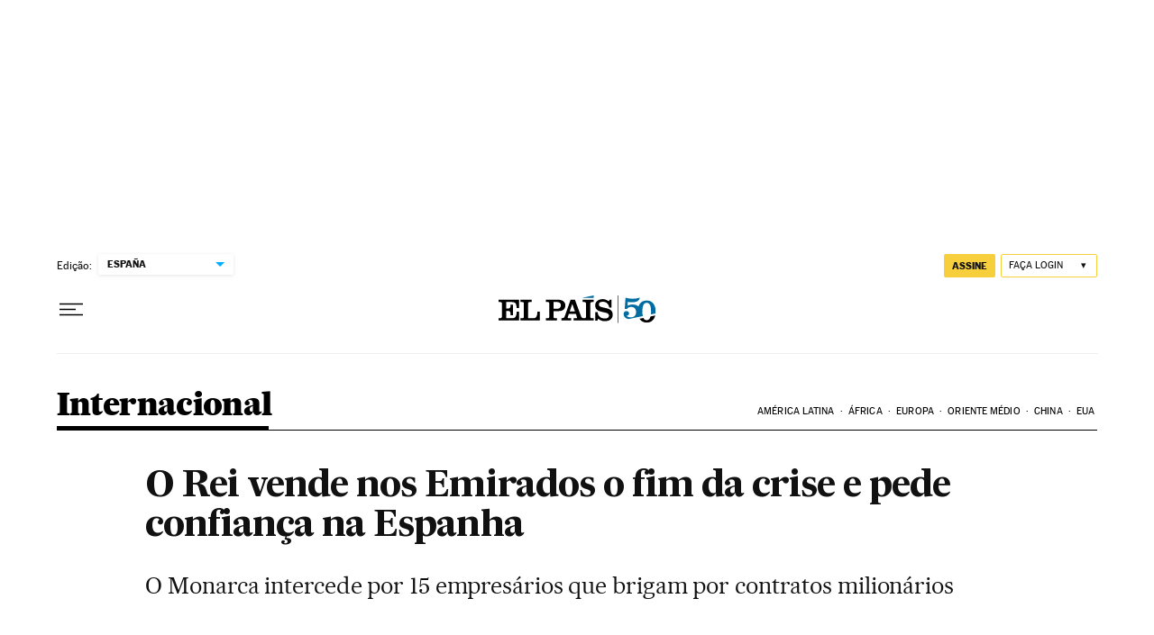

--- FILE ---
content_type: application/javascript; charset=utf-8
request_url: https://fundingchoicesmessages.google.com/f/AGSKWxVek1Vc8nFpzgCAzxWfxVyiHA_upbv1qwQJpRkSyeoUZaoN1ZgXlh628mKTy8VWi03x4nIX6FhQMqUP6LIUw26YpLIO7UOqeFGDMYZfsNV8LZqAcrZK_nAhmVt3YNRpl_D2HZVnb2dOGLxtH9RJ73XQ6ytGGrY7g1Ywq3baQTGlGtnHMrEcFHZccUlh/_/left_ad_/adwizard_/sponsored_ad_/300-ad-/site-advert.
body_size: -1289
content:
window['95a88de1-bcca-436b-845d-71d598edef60'] = true;